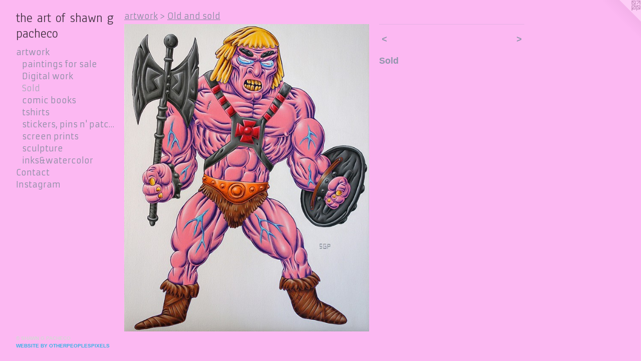

--- FILE ---
content_type: text/html;charset=utf-8
request_url: https://scumo.com/artwork/5129380.html
body_size: 3270
content:
<!doctype html><html class="no-js a-image mobile-title-align--center has-mobile-menu-icon--left has-text-next-to-media p-artwork has-page-nav l-bricks mobile-menu-align--center "><head><meta charset="utf-8" /><meta content="IE=edge" http-equiv="X-UA-Compatible" /><meta http-equiv="X-OPP-Site-Id" content="27715" /><meta http-equiv="X-OPP-Revision" content="758" /><meta http-equiv="X-OPP-Locke-Environment" content="production" /><meta http-equiv="X-OPP-Locke-Release" content="v0.0.141" /><title>the art of shawn g pacheco</title><link rel="canonical" href="https://scumo.com/artwork/5129380.html" /><meta content="website" property="og:type" /><meta property="og:url" content="https://scumo.com/artwork/5129380.html" /><meta property="og:title" /><meta content="width=device-width, initial-scale=1" name="viewport" /><link type="text/css" rel="stylesheet" href="//cdnjs.cloudflare.com/ajax/libs/normalize/3.0.2/normalize.min.css" /><link type="text/css" rel="stylesheet" media="only all" href="//maxcdn.bootstrapcdn.com/font-awesome/4.3.0/css/font-awesome.min.css" /><link type="text/css" rel="stylesheet" media="not all and (min-device-width: 600px) and (min-device-height: 600px)" href="/release/locke/production/v0.0.141/css/small.css" /><link type="text/css" rel="stylesheet" media="only all and (min-device-width: 600px) and (min-device-height: 600px)" href="/release/locke/production/v0.0.141/css/large-bricks.css" /><link type="text/css" rel="stylesheet" media="not all and (min-device-width: 600px) and (min-device-height: 600px)" href="/r17640920560000000758/css/small-site.css" /><link type="text/css" rel="stylesheet" media="only all and (min-device-width: 600px) and (min-device-height: 600px)" href="/r17640920560000000758/css/large-site.css" /><link type="text/css" rel="stylesheet" media="only all and (min-device-width: 600px) and (min-device-height: 600px)" href="//fonts.googleapis.com/css?family=Anaheim" /><link type="text/css" rel="stylesheet" media="only all and (min-device-width: 600px) and (min-device-height: 600px)" href="//fonts.googleapis.com/css?family=Armata" /><link type="text/css" rel="stylesheet" media="not all and (min-device-width: 600px) and (min-device-height: 600px)" href="//fonts.googleapis.com/css?family=Armata&amp;text=MENUHomeartwkCncIsg" /><link type="text/css" rel="stylesheet" media="not all and (min-device-width: 600px) and (min-device-height: 600px)" href="//fonts.googleapis.com/css?family=Anaheim&amp;text=the%20arofswngpc" /><script>window.OPP = window.OPP || {};
OPP.modernMQ = 'only all';
OPP.smallMQ = 'not all and (min-device-width: 600px) and (min-device-height: 600px)';
OPP.largeMQ = 'only all and (min-device-width: 600px) and (min-device-height: 600px)';
OPP.downURI = '/x/7/1/5/27715/.down';
OPP.gracePeriodURI = '/x/7/1/5/27715/.grace_period';
OPP.imgL = function (img) {
  !window.lazySizes && img.onerror();
};
OPP.imgE = function (img) {
  img.onerror = img.onload = null;
  img.src = img.getAttribute('data-src');
  //img.srcset = img.getAttribute('data-srcset');
};</script><script src="/release/locke/production/v0.0.141/js/modernizr.js"></script><script src="/release/locke/production/v0.0.141/js/masonry.js"></script><script src="/release/locke/production/v0.0.141/js/respimage.js"></script><script src="/release/locke/production/v0.0.141/js/ls.aspectratio.js"></script><script src="/release/locke/production/v0.0.141/js/lazysizes.js"></script><script src="/release/locke/production/v0.0.141/js/large.js"></script><script src="/release/locke/production/v0.0.141/js/hammer.js"></script><script>if (!Modernizr.mq('only all')) { document.write('<link type="text/css" rel="stylesheet" href="/release/locke/production/v0.0.141/css/minimal.css">') }</script><style>.media-max-width {
  display: block;
}

@media (min-height: 2817px) {

  .media-max-width {
    max-width: 1915.0px;
  }

}

@media (max-height: 2817px) {

  .media-max-width {
    max-width: 67.96450939457203vh;
  }

}</style><script>(function(i,s,o,g,r,a,m){i['GoogleAnalyticsObject']=r;i[r]=i[r]||function(){
(i[r].q=i[r].q||[]).push(arguments)},i[r].l=1*new Date();a=s.createElement(o),
m=s.getElementsByTagName(o)[0];a.async=1;a.src=g;m.parentNode.insertBefore(a,m)
})(window,document,'script','//www.google-analytics.com/analytics.js','ga');
ga('create', 'UA-22177654-1', 'auto');
ga('send', 'pageview');</script></head><body><header id="header"><a class=" site-title" href="/home.html"><span class=" site-title-text u-break-word">the art of shawn g pacheco</span><div class=" site-title-media"></div></a><a id="mobile-menu-icon" class="mobile-menu-icon hidden--no-js hidden--large"><svg viewBox="0 0 21 17" width="21" height="17" fill="currentColor"><rect x="0" y="0" width="21" height="3" rx="0"></rect><rect x="0" y="7" width="21" height="3" rx="0"></rect><rect x="0" y="14" width="21" height="3" rx="0"></rect></svg></a></header><nav class=" hidden--large"><ul class=" site-nav"><li class="nav-item nav-home "><a class="nav-link " href="/home.html">Home</a></li><li class="nav-item expanded nav-museum "><a class="nav-link " href="/section/216969.html">artwork</a><ul><li class="nav-gallery nav-item expanded "><a class="nav-link " href="/section/216974-paintings%20for%20sale.html">paintings for sale</a></li><li class="nav-gallery nav-item expanded "><a class="nav-link " href="/section/520568-Digital%20work.html">Digital work</a></li><li class="nav-gallery nav-item expanded "><a class="selected nav-link " href="/section/520543-Old%20and%20sold.html">Sold</a></li><li class="nav-gallery nav-item expanded "><a class="nav-link " href="/section/217082-comic%20books.html">comic books</a></li><li class="nav-gallery nav-item expanded "><a class="nav-link " href="/section/217015-tshirts%20.html">tshirts </a></li><li class="nav-gallery nav-item expanded "><a class="nav-link " href="/section/398102-stickers%2c%20pins%20n%27%20patches.html">stickers, pins n' patches</a></li><li class="nav-gallery nav-item expanded "><a class="nav-link " href="/section/217067-screen%20prints%20.html">screen prints </a></li><li class="nav-gallery nav-item expanded "><a class="nav-link " href="/section/217237-sculpture.html">sculpture</a></li><li class="nav-gallery nav-item expanded "><a class="nav-link " href="/section/217284-inks%26watercolor.html">inks&amp;watercolor</a></li></ul></li><li class="nav-item nav-contact "><a class="nav-link " href="/contact.html">Contact</a></li><li class="nav-links nav-item "><a class="nav-link " href="/links.html">Instagram</a></li></ul></nav><div class=" content"><nav class=" hidden--small" id="nav"><header><a class=" site-title" href="/home.html"><span class=" site-title-text u-break-word">the art of shawn g pacheco</span><div class=" site-title-media"></div></a></header><ul class=" site-nav"><li class="nav-item nav-home "><a class="nav-link " href="/home.html">Home</a></li><li class="nav-item expanded nav-museum "><a class="nav-link " href="/section/216969.html">artwork</a><ul><li class="nav-gallery nav-item expanded "><a class="nav-link " href="/section/216974-paintings%20for%20sale.html">paintings for sale</a></li><li class="nav-gallery nav-item expanded "><a class="nav-link " href="/section/520568-Digital%20work.html">Digital work</a></li><li class="nav-gallery nav-item expanded "><a class="selected nav-link " href="/section/520543-Old%20and%20sold.html">Sold</a></li><li class="nav-gallery nav-item expanded "><a class="nav-link " href="/section/217082-comic%20books.html">comic books</a></li><li class="nav-gallery nav-item expanded "><a class="nav-link " href="/section/217015-tshirts%20.html">tshirts </a></li><li class="nav-gallery nav-item expanded "><a class="nav-link " href="/section/398102-stickers%2c%20pins%20n%27%20patches.html">stickers, pins n' patches</a></li><li class="nav-gallery nav-item expanded "><a class="nav-link " href="/section/217067-screen%20prints%20.html">screen prints </a></li><li class="nav-gallery nav-item expanded "><a class="nav-link " href="/section/217237-sculpture.html">sculpture</a></li><li class="nav-gallery nav-item expanded "><a class="nav-link " href="/section/217284-inks%26watercolor.html">inks&amp;watercolor</a></li></ul></li><li class="nav-item nav-contact "><a class="nav-link " href="/contact.html">Contact</a></li><li class="nav-links nav-item "><a class="nav-link " href="/links.html">Instagram</a></li></ul><footer><div class=" copyright">© SHAWN G PACHECO</div><div class=" credit"><a href="http://otherpeoplespixels.com/ref/scumo.com" target="_blank">Website by OtherPeoplesPixels</a></div></footer></nav><main id="main"><a class=" logo hidden--small" href="http://otherpeoplespixels.com/ref/scumo.com" title="Website by OtherPeoplesPixels" target="_blank"></a><div class=" page clearfix media-max-width"><h1 class="parent-title title"><a href="/section/216969.html" class="root title-segment hidden--small">artwork</a><span class=" title-sep hidden--small"> &gt; </span><a class=" title-segment" href="/section/520543-Old%20and%20sold.html">Old and sold</a></h1><div class=" media-and-info"><div class=" page-media-wrapper media"><a class=" page-media" href="/artwork/5129379.html" id="media"><img data-aspectratio="1915/2395" class="u-img " src="//img-cache.oppcdn.com/fixed/27715/assets/Y3yKo2tp45XC6DfT.jpg" srcset="//img-cache.oppcdn.com/img/v1.0/s:27715/t:QkxBTksrVEVYVCtIRVJF/p:12/g:tl/o:2.5/a:50/q:90/1915x2395-Y3yKo2tp45XC6DfT.jpg/1915x2395/f1ea327ffefba7090a43e7e9cdaa469d.jpg 1915w,
//img-cache.oppcdn.com/img/v1.0/s:27715/t:QkxBTksrVEVYVCtIRVJF/p:12/g:tl/o:2.5/a:50/q:90/984x4096-Y3yKo2tp45XC6DfT.jpg/984x1230/22792a67e573121f4fa59f28399850c6.jpg 984w,
//img-cache.oppcdn.com/img/v1.0/s:27715/t:QkxBTksrVEVYVCtIRVJF/p:12/g:tl/o:2.5/a:50/q:90/2520x1220-Y3yKo2tp45XC6DfT.jpg/975x1220/bd4ca521e878522b5b9d83017de713d1.jpg 975w,
//img-cache.oppcdn.com/img/v1.0/s:27715/t:QkxBTksrVEVYVCtIRVJF/p:12/g:tl/o:2.5/a:50/q:90/1640x830-Y3yKo2tp45XC6DfT.jpg/663x830/d2f2e91ecc7022b88216892d804b0a5f.jpg 663w,
//img-cache.oppcdn.com/img/v1.0/s:27715/t:QkxBTksrVEVYVCtIRVJF/p:12/g:tl/o:2.5/a:50/q:90/640x4096-Y3yKo2tp45XC6DfT.jpg/640x800/511739051389dd9f565097746ba1bad7.jpg 640w,
//img-cache.oppcdn.com/img/v1.0/s:27715/t:QkxBTksrVEVYVCtIRVJF/p:12/g:tl/o:2.5/a:50/q:90/1400x720-Y3yKo2tp45XC6DfT.jpg/575x720/c0e4a0e5dd695ea073f8b4af894a325f.jpg 575w,
//img-cache.oppcdn.com/img/v1.0/s:27715/t:QkxBTksrVEVYVCtIRVJF/p:12/g:tl/o:2.5/a:50/q:90/984x588-Y3yKo2tp45XC6DfT.jpg/470x588/5c0e3afea9564ca82be0d3b68371526b.jpg 470w,
//img-cache.oppcdn.com/fixed/27715/assets/Y3yKo2tp45XC6DfT.jpg 383w" sizes="(max-device-width: 599px) 100vw,
(max-device-height: 599px) 100vw,
(max-width: 383px) 383px,
(max-height: 480px) 383px,
(max-width: 470px) 470px,
(max-height: 588px) 470px,
(max-width: 575px) 575px,
(max-height: 720px) 575px,
(max-width: 640px) 640px,
(max-height: 800px) 640px,
(max-width: 663px) 663px,
(max-height: 830px) 663px,
(max-width: 975px) 975px,
(max-height: 1220px) 975px,
(max-width: 984px) 984px,
(max-height: 1230px) 984px,
1915px" /></a><a class=" zoom-corner" style="display: none" id="zoom-corner"><span class=" zoom-icon fa fa-search-plus"></span></a><div class="share-buttons a2a_kit social-icons hidden--small" data-a2a-url="https://scumo.com/artwork/5129380.html"></div></div><div class=" info border-color"><div class=" page-nav hidden--small border-color clearfix"><a class=" prev" id="artwork-prev" href="/artwork/5129407.html">&lt; <span class=" m-hover-show">previous</span></a> <a class=" next" id="artwork-next" href="/artwork/5129379.html"><span class=" m-hover-show">next</span> &gt;</a></div></div></div><div class="description wordy t-multi-column u-columns-1 u-break-word border-color description-1 hr-before--small"><p>Sold</p></div><div class="share-buttons a2a_kit social-icons hidden--large" data-a2a-url="https://scumo.com/artwork/5129380.html"></div></div></main></div><footer><div class=" copyright">© SHAWN G PACHECO</div><div class=" credit"><a href="http://otherpeoplespixels.com/ref/scumo.com" target="_blank">Website by OtherPeoplesPixels</a></div></footer><div class=" modal zoom-modal" style="display: none" id="zoom-modal"><style>@media (min-aspect-ratio: 383/479) {

  .zoom-media {
    width: auto;
    max-height: 2395px;
    height: 100%;
  }

}

@media (max-aspect-ratio: 383/479) {

  .zoom-media {
    height: auto;
    max-width: 1915px;
    width: 100%;
  }

}
@supports (object-fit: contain) {
  img.zoom-media {
    object-fit: contain;
    width: 100%;
    height: 100%;
    max-width: 1915px;
    max-height: 2395px;
  }
}</style><div class=" zoom-media-wrapper"><img onerror="OPP.imgE(this);" onload="OPP.imgL(this);" data-src="//img-cache.oppcdn.com/fixed/27715/assets/Y3yKo2tp45XC6DfT.jpg" data-srcset="//img-cache.oppcdn.com/img/v1.0/s:27715/t:QkxBTksrVEVYVCtIRVJF/p:12/g:tl/o:2.5/a:50/q:90/1915x2395-Y3yKo2tp45XC6DfT.jpg/1915x2395/f1ea327ffefba7090a43e7e9cdaa469d.jpg 1915w,
//img-cache.oppcdn.com/img/v1.0/s:27715/t:QkxBTksrVEVYVCtIRVJF/p:12/g:tl/o:2.5/a:50/q:90/984x4096-Y3yKo2tp45XC6DfT.jpg/984x1230/22792a67e573121f4fa59f28399850c6.jpg 984w,
//img-cache.oppcdn.com/img/v1.0/s:27715/t:QkxBTksrVEVYVCtIRVJF/p:12/g:tl/o:2.5/a:50/q:90/2520x1220-Y3yKo2tp45XC6DfT.jpg/975x1220/bd4ca521e878522b5b9d83017de713d1.jpg 975w,
//img-cache.oppcdn.com/img/v1.0/s:27715/t:QkxBTksrVEVYVCtIRVJF/p:12/g:tl/o:2.5/a:50/q:90/1640x830-Y3yKo2tp45XC6DfT.jpg/663x830/d2f2e91ecc7022b88216892d804b0a5f.jpg 663w,
//img-cache.oppcdn.com/img/v1.0/s:27715/t:QkxBTksrVEVYVCtIRVJF/p:12/g:tl/o:2.5/a:50/q:90/640x4096-Y3yKo2tp45XC6DfT.jpg/640x800/511739051389dd9f565097746ba1bad7.jpg 640w,
//img-cache.oppcdn.com/img/v1.0/s:27715/t:QkxBTksrVEVYVCtIRVJF/p:12/g:tl/o:2.5/a:50/q:90/1400x720-Y3yKo2tp45XC6DfT.jpg/575x720/c0e4a0e5dd695ea073f8b4af894a325f.jpg 575w,
//img-cache.oppcdn.com/img/v1.0/s:27715/t:QkxBTksrVEVYVCtIRVJF/p:12/g:tl/o:2.5/a:50/q:90/984x588-Y3yKo2tp45XC6DfT.jpg/470x588/5c0e3afea9564ca82be0d3b68371526b.jpg 470w,
//img-cache.oppcdn.com/fixed/27715/assets/Y3yKo2tp45XC6DfT.jpg 383w" data-sizes="(max-device-width: 599px) 100vw,
(max-device-height: 599px) 100vw,
(max-width: 383px) 383px,
(max-height: 480px) 383px,
(max-width: 470px) 470px,
(max-height: 588px) 470px,
(max-width: 575px) 575px,
(max-height: 720px) 575px,
(max-width: 640px) 640px,
(max-height: 800px) 640px,
(max-width: 663px) 663px,
(max-height: 830px) 663px,
(max-width: 975px) 975px,
(max-height: 1220px) 975px,
(max-width: 984px) 984px,
(max-height: 1230px) 984px,
1915px" class="zoom-media lazyload hidden--no-js " /><noscript><img class="zoom-media " src="//img-cache.oppcdn.com/fixed/27715/assets/Y3yKo2tp45XC6DfT.jpg" /></noscript></div></div><div class=" offline"></div><script src="/release/locke/production/v0.0.141/js/small.js"></script><script src="/release/locke/production/v0.0.141/js/artwork.js"></script><script>window.oppa=window.oppa||function(){(oppa.q=oppa.q||[]).push(arguments)};oppa('config','pathname','production/v0.0.141/27715');oppa('set','g','true');oppa('set','l','bricks');oppa('set','p','artwork');oppa('set','a','image');oppa('rect','m','media','main');oppa('send');</script><script async="" src="/release/locke/production/v0.0.141/js/analytics.js"></script><script src="https://otherpeoplespixels.com/static/enable-preview.js"></script></body></html>

--- FILE ---
content_type: text/css;charset=utf-8
request_url: https://scumo.com/r17640920560000000758/css/large-site.css
body_size: 506
content:
body {
  background-color: #FCB8F2;
  font-weight: 700;
  font-style: normal;
  font-family: "Verdana", "Geneva", sans-serif;
}

body {
  color: #9195ac;
}

main a {
  color: #37b2e6;
}

main a:hover {
  text-decoration: underline;
  color: #64c3ec;
}

main a:visited {
  color: #64c3ec;
}

.site-title, .mobile-menu-icon {
  color: #433242;
}

.site-nav, .mobile-menu-link, nav:before, nav:after {
  color: #8a8da3;
}

.site-nav a {
  color: #8a8da3;
}

.site-nav a:hover {
  text-decoration: none;
  color: #a7a9b9;
}

.site-nav a:visited {
  color: #8a8da3;
}

.site-nav a.selected {
  color: #a7a9b9;
}

.site-nav:hover a.selected {
  color: #8a8da3;
}

footer {
  color: #d6d6d6;
}

footer a {
  color: #37b2e6;
}

footer a:hover {
  text-decoration: underline;
  color: #64c3ec;
}

footer a:visited {
  color: #64c3ec;
}

.title, .news-item-title, .flex-page-title {
  color: #8a8da3;
}

.title a {
  color: #8a8da3;
}

.title a:hover {
  text-decoration: none;
  color: #a7a9b9;
}

.title a:visited {
  color: #8a8da3;
}

.hr, .hr-before:before, .hr-after:after, .hr-before--small:before, .hr-before--large:before, .hr-after--small:after, .hr-after--large:after {
  border-top-color: #ffffff;
}

.button {
  background: #37b2e6;
  color: #FCB8F2;
}

.social-icon {
  background-color: #9195ac;
  color: #FCB8F2;
}

.welcome-modal {
  background-color: #FFFFFF;
}

.share-button .social-icon {
  color: #9195ac;
}

.site-title {
  font-family: "Anaheim", sans-serif;
  font-style: normal;
  font-weight: 400;
}

.site-nav {
  font-family: "Armata", sans-serif;
  font-style: normal;
  font-weight: 400;
}

.section-title, .parent-title, .news-item-title, .link-name, .preview-placeholder, .preview-image, .flex-page-title {
  font-family: "Armata", sans-serif;
  font-style: normal;
  font-weight: 400;
}

body {
  font-size: 18px;
}

.site-title {
  font-size: 26px;
}

.site-nav {
  font-size: 16px;
}

.title, .news-item-title, .link-name, .flex-page-title {
  font-size: 16px;
}

.border-color {
  border-color: hsla(231.11111, 13.989637%, 62.156864%, 0.2);
}

.p-artwork .page-nav a {
  color: #9195ac;
}

.p-artwork .page-nav a:hover {
  text-decoration: none;
  color: #9195ac;
}

.p-artwork .page-nav a:visited {
  color: #9195ac;
}

.wordy {
  text-align: left;
}

--- FILE ---
content_type: text/css;charset=utf-8
request_url: https://scumo.com/r17640920560000000758/css/small-site.css
body_size: 372
content:
body {
  background-color: #FCB8F2;
  font-weight: 700;
  font-style: normal;
  font-family: "Verdana", "Geneva", sans-serif;
}

body {
  color: #9195ac;
}

main a {
  color: #37b2e6;
}

main a:hover {
  text-decoration: underline;
  color: #64c3ec;
}

main a:visited {
  color: #64c3ec;
}

.site-title, .mobile-menu-icon {
  color: #433242;
}

.site-nav, .mobile-menu-link, nav:before, nav:after {
  color: #8a8da3;
}

.site-nav a {
  color: #8a8da3;
}

.site-nav a:hover {
  text-decoration: none;
  color: #a7a9b9;
}

.site-nav a:visited {
  color: #8a8da3;
}

.site-nav a.selected {
  color: #a7a9b9;
}

.site-nav:hover a.selected {
  color: #8a8da3;
}

footer {
  color: #d6d6d6;
}

footer a {
  color: #37b2e6;
}

footer a:hover {
  text-decoration: underline;
  color: #64c3ec;
}

footer a:visited {
  color: #64c3ec;
}

.title, .news-item-title, .flex-page-title {
  color: #8a8da3;
}

.title a {
  color: #8a8da3;
}

.title a:hover {
  text-decoration: none;
  color: #a7a9b9;
}

.title a:visited {
  color: #8a8da3;
}

.hr, .hr-before:before, .hr-after:after, .hr-before--small:before, .hr-before--large:before, .hr-after--small:after, .hr-after--large:after {
  border-top-color: #ffffff;
}

.button {
  background: #37b2e6;
  color: #FCB8F2;
}

.social-icon {
  background-color: #9195ac;
  color: #FCB8F2;
}

.welcome-modal {
  background-color: #FFFFFF;
}

.site-title {
  font-family: "Anaheim", sans-serif;
  font-style: normal;
  font-weight: 400;
}

nav {
  font-family: "Armata", sans-serif;
  font-style: normal;
  font-weight: 400;
}

.wordy {
  text-align: left;
}

.site-title {
  font-size: 1.875rem;
}

footer .credit a {
  color: #9195ac;
}

--- FILE ---
content_type: text/css; charset=utf-8
request_url: https://fonts.googleapis.com/css?family=Armata&text=MENUHomeartwkCncIsg
body_size: -456
content:
@font-face {
  font-family: 'Armata';
  font-style: normal;
  font-weight: 400;
  src: url(https://fonts.gstatic.com/l/font?kit=gokvH63_HV5jQ-E9kT5xQ2qVi78F6-yGWL1CggJ81vjITQwsaVk&skey=3d0d3210c2915b4e&v=v21) format('woff2');
}


--- FILE ---
content_type: text/css; charset=utf-8
request_url: https://fonts.googleapis.com/css?family=Anaheim&text=the%20arofswngpc
body_size: -441
content:
@font-face {
  font-family: 'Anaheim';
  font-style: normal;
  font-weight: 400;
  src: url(https://fonts.gstatic.com/l/font?kit=8vIX7w042Wp87g4Gy0_24JbCiPrl-h5sLqrAIkJQbrTUYEYznBz4_Rq5dTb23oD6mg&skey=3392fd8e53fdf730&v=v17) format('woff2');
}


--- FILE ---
content_type: text/plain
request_url: https://www.google-analytics.com/j/collect?v=1&_v=j102&a=1227521383&t=pageview&_s=1&dl=https%3A%2F%2Fscumo.com%2Fartwork%2F5129380.html&ul=en-us%40posix&dt=the%20art%20of%20shawn%20g%20pacheco&sr=1280x720&vp=1280x720&_u=IEBAAEABAAAAACAAI~&jid=617632536&gjid=1710960143&cid=323745492.1770027086&tid=UA-22177654-1&_gid=1772784848.1770027086&_r=1&_slc=1&z=133355921
body_size: -449
content:
2,cG-E95456DJ7M